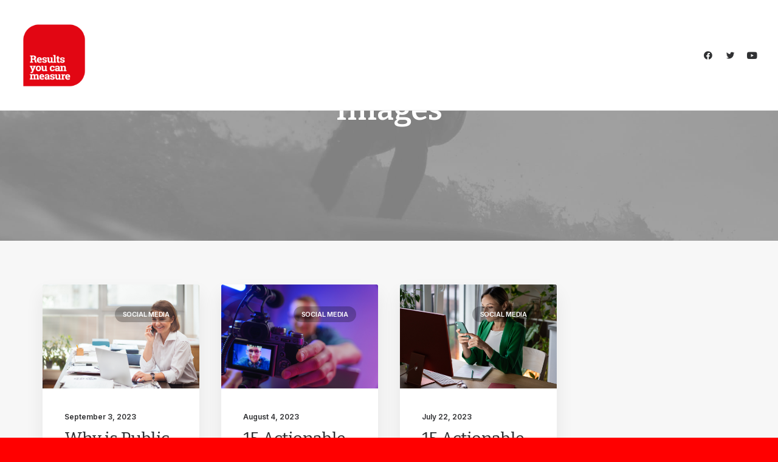

--- FILE ---
content_type: text/html; charset=UTF-8
request_url: https://resultsyoucanmeasure.com/type/image/
body_size: 8995
content:
<!DOCTYPE html>
<html class="no-touch" lang="en-GB" xmlns="http://www.w3.org/1999/xhtml">
<head>
<meta http-equiv="Content-Type" content="text/html; charset=UTF-8">
<script type="554b49346d0cc5b05a9de27e-text/javascript">
/* <![CDATA[ */
var gform;gform||(document.addEventListener("gform_main_scripts_loaded",function(){gform.scriptsLoaded=!0}),document.addEventListener("gform/theme/scripts_loaded",function(){gform.themeScriptsLoaded=!0}),window.addEventListener("DOMContentLoaded",function(){gform.domLoaded=!0}),gform={domLoaded:!1,scriptsLoaded:!1,themeScriptsLoaded:!1,isFormEditor:()=>"function"==typeof InitializeEditor,callIfLoaded:function(o){return!(!gform.domLoaded||!gform.scriptsLoaded||!gform.themeScriptsLoaded&&!gform.isFormEditor()||(gform.isFormEditor()&&console.warn("The use of gform.initializeOnLoaded() is deprecated in the form editor context and will be removed in Gravity Forms 3.1."),o(),0))},initializeOnLoaded:function(o){gform.callIfLoaded(o)||(document.addEventListener("gform_main_scripts_loaded",()=>{gform.scriptsLoaded=!0,gform.callIfLoaded(o)}),document.addEventListener("gform/theme/scripts_loaded",()=>{gform.themeScriptsLoaded=!0,gform.callIfLoaded(o)}),window.addEventListener("DOMContentLoaded",()=>{gform.domLoaded=!0,gform.callIfLoaded(o)}))},hooks:{action:{},filter:{}},addAction:function(o,r,e,t){gform.addHook("action",o,r,e,t)},addFilter:function(o,r,e,t){gform.addHook("filter",o,r,e,t)},doAction:function(o){gform.doHook("action",o,arguments)},applyFilters:function(o){return gform.doHook("filter",o,arguments)},removeAction:function(o,r){gform.removeHook("action",o,r)},removeFilter:function(o,r,e){gform.removeHook("filter",o,r,e)},addHook:function(o,r,e,t,n){null==gform.hooks[o][r]&&(gform.hooks[o][r]=[]);var d=gform.hooks[o][r];null==n&&(n=r+"_"+d.length),gform.hooks[o][r].push({tag:n,callable:e,priority:t=null==t?10:t})},doHook:function(r,o,e){var t;if(e=Array.prototype.slice.call(e,1),null!=gform.hooks[r][o]&&((o=gform.hooks[r][o]).sort(function(o,r){return o.priority-r.priority}),o.forEach(function(o){"function"!=typeof(t=o.callable)&&(t=window[t]),"action"==r?t.apply(null,e):e[0]=t.apply(null,e)})),"filter"==r)return e[0]},removeHook:function(o,r,t,n){var e;null!=gform.hooks[o][r]&&(e=(e=gform.hooks[o][r]).filter(function(o,r,e){return!!(null!=n&&n!=o.tag||null!=t&&t!=o.priority)}),gform.hooks[o][r]=e)}});
/* ]]> */
</script>

<meta name="viewport" content="width=device-width, initial-scale=1">
<link rel="profile" href="https://gmpg.org/xfn/11">
<link rel="pingback" href="https://resultsyoucanmeasure.com/xmlrpc.php">
<title>Image &#8211; resultsyoucanmeasure.com</title>
<meta name='robots' content='max-image-preview:large' />
	<style>img:is([sizes="auto" i], [sizes^="auto," i]) { contain-intrinsic-size: 3000px 1500px }</style>
	<link rel='dns-prefetch' href='//fonts.googleapis.com' />
<link rel="alternate" type="application/rss+xml" title="resultsyoucanmeasure.com &raquo; Feed" href="https://resultsyoucanmeasure.com/feed/" />
<link rel="alternate" type="application/rss+xml" title="resultsyoucanmeasure.com &raquo; Image Format Feed" href="https://resultsyoucanmeasure.com/type/image/feed/" />
<style id='classic-theme-styles-inline-css' type='text/css'>
/*! This file is auto-generated */
.wp-block-button__link{color:#fff;background-color:#32373c;border-radius:9999px;box-shadow:none;text-decoration:none;padding:calc(.667em + 2px) calc(1.333em + 2px);font-size:1.125em}.wp-block-file__button{background:#32373c;color:#fff;text-decoration:none}
</style>
<link rel='stylesheet' id='uncodefont-google-css' href='//fonts.googleapis.com/css?family=Inter%3A100%2C200%2C300%2Cregular%2C500%2C600%2C700%2C800%2C900%7CBitter%3A300%2Cregular%2C500%2C600%2C700%2C800%2C900&#038;display=swap&#038;ver=2.9.3.1' type='text/css' media='all' />
<link rel='stylesheet' id='uncode-style-css' href='https://resultsyoucanmeasure.com/wp-content/themes/uncode/library/css/style-core.css?ver=1673623928' type='text/css' media='all' />
<style id='uncode-style-inline-css' type='text/css'>

@media (max-width: 959px) { .navbar-brand > * { height: 65px !important;}}
@media (min-width: 960px) { .limit-width { max-width: 1404px; margin: auto;}}
body.menu-custom-padding .col-lg-0.logo-container, body.menu-custom-padding .col-lg-2.logo-container, body.menu-custom-padding .col-lg-12 .logo-container, body.menu-custom-padding .col-lg-4.logo-container { padding-top: 36px; padding-bottom: 36px; }
body.menu-custom-padding .col-lg-0.logo-container.shrinked, body.menu-custom-padding .col-lg-2.logo-container.shrinked, body.menu-custom-padding .col-lg-12 .logo-container.shrinked, body.menu-custom-padding .col-lg-4.logo-container.shrinked { padding-top: 27px; padding-bottom: 27px; }
@media (max-width: 959px) { body.menu-custom-padding .menu-container .logo-container { padding-top: 27px !important; padding-bottom: 27px !important; } }
#changer-back-color { transition: background-color 1000ms cubic-bezier(0.25, 1, 0.5, 1) !important; } #changer-back-color > div { transition: opacity 1000ms cubic-bezier(0.25, 1, 0.5, 1) !important; } body.bg-changer-init.disable-hover .main-wrapper .style-light,  body.bg-changer-init.disable-hover .main-wrapper .style-light h1,  body.bg-changer-init.disable-hover .main-wrapper .style-light h2, body.bg-changer-init.disable-hover .main-wrapper .style-light h3, body.bg-changer-init.disable-hover .main-wrapper .style-light h4, body.bg-changer-init.disable-hover .main-wrapper .style-light h5, body.bg-changer-init.disable-hover .main-wrapper .style-light h6, body.bg-changer-init.disable-hover .main-wrapper .style-light a, body.bg-changer-init.disable-hover .main-wrapper .style-dark, body.bg-changer-init.disable-hover .main-wrapper .style-dark h1, body.bg-changer-init.disable-hover .main-wrapper .style-dark h2, body.bg-changer-init.disable-hover .main-wrapper .style-dark h3, body.bg-changer-init.disable-hover .main-wrapper .style-dark h4, body.bg-changer-init.disable-hover .main-wrapper .style-dark h5, body.bg-changer-init.disable-hover .main-wrapper .style-dark h6, body.bg-changer-init.disable-hover .main-wrapper .style-dark a { transition: color 1000ms cubic-bezier(0.25, 1, 0.5, 1) !important; }
</style>
<link rel='stylesheet' id='uncode-style-iconbox-css' href='https://resultsyoucanmeasure.com/wp-content/themes/uncode/library/css/style-iconbox.css?ver=all' type='text/css' media='all' />
<link rel='stylesheet' id='uncode-style-gallery-utils-css' href='https://resultsyoucanmeasure.com/wp-content/themes/uncode/library/css/style-gallery-utils.css?ver=all' type='text/css' media='all' />
<link rel='stylesheet' id='uncode-style-utils-css' href='https://resultsyoucanmeasure.com/wp-content/themes/uncode/library/css/style-utils.css?ver=all' type='text/css' media='all' />
<link rel='stylesheet' id='uncode-icons-css' href='https://resultsyoucanmeasure.com/wp-content/themes/uncode/library/css/uncode-icons.css?ver=1673623928' type='text/css' media='all' />
<link rel='stylesheet' id='uncode-custom-style-css' href='https://resultsyoucanmeasure.com/wp-content/themes/uncode/library/css/style-custom.css?ver=1673623928' type='text/css' media='all' />
<style id='uncode-custom-style-inline-css' type='text/css'>
body .gform_wrapper .gform_footer input[type=submit] {color:#FFFFFF;background:#ff000c;font-size:16px;letter-spacing:1px;text-transform:uppercase;float:left;height:50px;min-width:100px;border:none;border-radius:5px;margin-left:1px;}div.uncont.no-block-padding.col-custom-width.unradius-std {display:none}div.row.row-parent.style-light.no-top-padding.double-bottom-padding {display:none;}
</style>
<link rel='stylesheet' id='gform_basic-css' href='https://resultsyoucanmeasure.com/wp-content/plugins/gravityforms/assets/css/dist/basic.min.css?ver=2.9.22' type='text/css' media='all' />
<link rel='stylesheet' id='gform_theme_components-css' href='https://resultsyoucanmeasure.com/wp-content/plugins/gravityforms/assets/css/dist/theme-components.min.css?ver=2.9.22' type='text/css' media='all' />
<link rel='stylesheet' id='gform_theme-css' href='https://resultsyoucanmeasure.com/wp-content/plugins/gravityforms/assets/css/dist/theme.min.css?ver=2.9.22' type='text/css' media='all' />
<link rel='stylesheet' id='child-style-css' href='https://resultsyoucanmeasure.com/wp-content/themes/uncode-child/style.css?ver=606986669' type='text/css' media='all' />
<script type="554b49346d0cc5b05a9de27e-text/javascript" id="uncode-init-js-extra">
/* <![CDATA[ */
var SiteParameters = {"days":"days","hours":"hours","minutes":"minutes","seconds":"seconds","constant_scroll":"on","scroll_speed":"12.25","parallax_factor":"0.1","loading":"Loading\u2026","slide_name":"slide","slide_footer":"footer","ajax_url":"https:\/\/resultsyoucanmeasure.com\/wp-admin\/admin-ajax.php","nonce_adaptive_images":"e92ce790d0","nonce_srcset_async":"be6b72f397","enable_debug":"","block_mobile_videos":"","is_frontend_editor":"","main_width":["1400","px"],"mobile_parallax_allowed":"","listen_for_screen_update":"1","wireframes_plugin_active":"1","sticky_elements":"on","resize_quality":"70","register_metadata":"","bg_changer_time":"1000","update_wc_fragments":"1","optimize_shortpixel_image":"","menu_mobile_offcanvas_gap":"45","custom_cursor_selector":"[href], .trigger-overlay, .owl-next, .owl-prev, .owl-dot, input[type=\"submit\"], input[type=\"checkbox\"], button[type=\"submit\"], a[class^=\"ilightbox\"], .ilightbox-thumbnail, .ilightbox-prev, .ilightbox-next, .overlay-close, .unmodal-close, .qty-inset > span, .share-button li, .uncode-post-titles .tmb.tmb-click-area, .btn-link, .tmb-click-row .t-inside, .lg-outer button, .lg-thumb img, a[data-lbox], .uncode-close-offcanvas-overlay, .uncode-nav-next, .uncode-nav-prev, .uncode-nav-index","mobile_parallax_animation":"","lbox_enhanced":"1","native_media_player":"1","vimeoPlayerParams":"?autoplay=0","ajax_filter_key_search":"key","ajax_filter_key_unfilter":"unfilter","index_pagination_disable_scroll":"","index_pagination_scroll_to":"","uncode_wc_popup_cart_qty":"","disable_hover_hack":"","uncode_nocookie":"","menuHideOnClick":"1","smoothScroll":"","smoothScrollDisableHover":"","smoothScrollQuery":"960","uncode_force_onepage_dots":"","uncode_smooth_scroll_safe":"","uncode_lb_add_galleries":", .gallery","uncode_lb_add_items":", .gallery .gallery-item a","uncode_prev_label":"Previous","uncode_next_label":"Next","uncode_slide_label":"Slide","uncode_share_label":"Share on %","uncode_has_ligatures":"","uncode_is_accessible":"","uncode_limit_width":"1404px"};
/* ]]> */
</script>
<script type="554b49346d0cc5b05a9de27e-text/javascript" src="https://resultsyoucanmeasure.com/wp-content/themes/uncode/library/js/init.js?ver=1673623928" id="uncode-init-js"></script>
<script type="554b49346d0cc5b05a9de27e-text/javascript" src="https://resultsyoucanmeasure.com/wp-includes/js/jquery/jquery.min.js?ver=3.7.1" id="jquery-core-js"></script>
<script type="554b49346d0cc5b05a9de27e-text/javascript" defer='defer' src="https://resultsyoucanmeasure.com/wp-content/plugins/gravityforms/js/jquery.json.min.js?ver=2.9.22" id="gform_json-js"></script>
<script type="554b49346d0cc5b05a9de27e-text/javascript" id="gform_gravityforms-js-extra">
/* <![CDATA[ */
var gf_global = {"gf_currency_config":{"name":"Pound Sterling","symbol_left":"&#163;","symbol_right":"","symbol_padding":" ","thousand_separator":",","decimal_separator":".","decimals":2,"code":"GBP"},"base_url":"https:\/\/resultsyoucanmeasure.com\/wp-content\/plugins\/gravityforms","number_formats":[],"spinnerUrl":"https:\/\/resultsyoucanmeasure.com\/wp-content\/plugins\/gravityforms\/images\/spinner.svg","version_hash":"5227b9e11f67854bb287f6b2862fa1b4","strings":{"newRowAdded":"New row added.","rowRemoved":"Row removed","formSaved":"The form has been saved.  The content contains the link to return and complete the form."}};
var gform_i18n = {"datepicker":{"days":{"monday":"Mo","tuesday":"Tu","wednesday":"We","thursday":"Th","friday":"Fr","saturday":"Sa","sunday":"Su"},"months":{"january":"January","february":"February","march":"March","april":"April","may":"May","june":"June","july":"July","august":"August","september":"September","october":"October","november":"November","december":"December"},"firstDay":1,"iconText":"Select date"}};
var gf_legacy_multi = {"1":""};
var gform_gravityforms = {"strings":{"invalid_file_extension":"This type of file is not allowed. Must be one of the following:","delete_file":"Delete this file","in_progress":"in progress","file_exceeds_limit":"File exceeds size limit","illegal_extension":"This type of file is not allowed.","max_reached":"Maximum number of files reached","unknown_error":"There was a problem while saving the file on the server","currently_uploading":"Please wait for the uploading to complete","cancel":"Cancel","cancel_upload":"Cancel this upload","cancelled":"Cancelled","error":"Error","message":"Message"},"vars":{"images_url":"https:\/\/resultsyoucanmeasure.com\/wp-content\/plugins\/gravityforms\/images"}};
var gf_global = {"gf_currency_config":{"name":"Pound Sterling","symbol_left":"&#163;","symbol_right":"","symbol_padding":" ","thousand_separator":",","decimal_separator":".","decimals":2,"code":"GBP"},"base_url":"https:\/\/resultsyoucanmeasure.com\/wp-content\/plugins\/gravityforms","number_formats":[],"spinnerUrl":"https:\/\/resultsyoucanmeasure.com\/wp-content\/plugins\/gravityforms\/images\/spinner.svg","version_hash":"5227b9e11f67854bb287f6b2862fa1b4","strings":{"newRowAdded":"New row added.","rowRemoved":"Row removed","formSaved":"The form has been saved.  The content contains the link to return and complete the form."}};
var gform_i18n = {"datepicker":{"days":{"monday":"Mo","tuesday":"Tu","wednesday":"We","thursday":"Th","friday":"Fr","saturday":"Sa","sunday":"Su"},"months":{"january":"January","february":"February","march":"March","april":"April","may":"May","june":"June","july":"July","august":"August","september":"September","october":"October","november":"November","december":"December"},"firstDay":1,"iconText":"Select date"}};
var gf_legacy_multi = {"1":""};
var gform_gravityforms = {"strings":{"invalid_file_extension":"This type of file is not allowed. Must be one of the following:","delete_file":"Delete this file","in_progress":"in progress","file_exceeds_limit":"File exceeds size limit","illegal_extension":"This type of file is not allowed.","max_reached":"Maximum number of files reached","unknown_error":"There was a problem while saving the file on the server","currently_uploading":"Please wait for the uploading to complete","cancel":"Cancel","cancel_upload":"Cancel this upload","cancelled":"Cancelled","error":"Error","message":"Message"},"vars":{"images_url":"https:\/\/resultsyoucanmeasure.com\/wp-content\/plugins\/gravityforms\/images"}};
var gf_global = {"gf_currency_config":{"name":"Pound Sterling","symbol_left":"&#163;","symbol_right":"","symbol_padding":" ","thousand_separator":",","decimal_separator":".","decimals":2,"code":"GBP"},"base_url":"https:\/\/resultsyoucanmeasure.com\/wp-content\/plugins\/gravityforms","number_formats":[],"spinnerUrl":"https:\/\/resultsyoucanmeasure.com\/wp-content\/plugins\/gravityforms\/images\/spinner.svg","version_hash":"5227b9e11f67854bb287f6b2862fa1b4","strings":{"newRowAdded":"New row added.","rowRemoved":"Row removed","formSaved":"The form has been saved.  The content contains the link to return and complete the form."}};
var gform_i18n = {"datepicker":{"days":{"monday":"Mo","tuesday":"Tu","wednesday":"We","thursday":"Th","friday":"Fr","saturday":"Sa","sunday":"Su"},"months":{"january":"January","february":"February","march":"March","april":"April","may":"May","june":"June","july":"July","august":"August","september":"September","october":"October","november":"November","december":"December"},"firstDay":1,"iconText":"Select date"}};
var gf_legacy_multi = {"1":""};
var gform_gravityforms = {"strings":{"invalid_file_extension":"This type of file is not allowed. Must be one of the following:","delete_file":"Delete this file","in_progress":"in progress","file_exceeds_limit":"File exceeds size limit","illegal_extension":"This type of file is not allowed.","max_reached":"Maximum number of files reached","unknown_error":"There was a problem while saving the file on the server","currently_uploading":"Please wait for the uploading to complete","cancel":"Cancel","cancel_upload":"Cancel this upload","cancelled":"Cancelled","error":"Error","message":"Message"},"vars":{"images_url":"https:\/\/resultsyoucanmeasure.com\/wp-content\/plugins\/gravityforms\/images"}};
/* ]]> */
</script>
<script type="554b49346d0cc5b05a9de27e-text/javascript" defer='defer' src="https://resultsyoucanmeasure.com/wp-content/plugins/gravityforms/js/gravityforms.min.js?ver=2.9.22" id="gform_gravityforms-js"></script>
<script type="554b49346d0cc5b05a9de27e-text/javascript" defer='defer' src="https://resultsyoucanmeasure.com/wp-content/plugins/gravityforms/assets/js/dist/utils.min.js?ver=380b7a5ec0757c78876bc8a59488f2f3" id="gform_gravityforms_utils-js"></script>
<script type="554b49346d0cc5b05a9de27e-text/javascript"></script><link rel="https://api.w.org/" href="https://resultsyoucanmeasure.com/wp-json/" /><link rel="EditURI" type="application/rsd+xml" title="RSD" href="https://resultsyoucanmeasure.com/xmlrpc.php?rsd" />

<style type="text/css">
H3, body { font-family: "Inter"; } 
H1,H2 { font-family: "Bitter"; } 
</style>
<noscript><style> .wpb_animate_when_almost_visible { opacity: 1; }</style></noscript></head>
<body class="archive tax-post_format term-post-format-image term-68 wp-theme-uncode wp-child-theme-uncode-child  style-color-wayh-bg hormenu-position-left megamenu-full-submenu hmenu hmenu-position-right header-full-width main-center-align menu-mobile-transparent menu-custom-padding menu-sticky-mobile menu-mobile-centered menu-mobile-animated-simple mobile-parallax-not-allowed ilb-no-bounce unreg qw-body-scroll-disabled megamenu-side-to-side no-qty-fx wpb-js-composer js-comp-ver-8.4.1 vc_responsive" data-border="0">

			<div id="vh_layout_help"></div><div class="body-borders" data-border="0"><div class="top-border body-border-shadow"></div><div class="right-border body-border-shadow"></div><div class="bottom-border body-border-shadow"></div><div class="left-border body-border-shadow"></div><div class="top-border style-color-xsdn-bg"></div><div class="right-border style-color-xsdn-bg"></div><div class="bottom-border style-color-xsdn-bg"></div><div class="left-border style-color-xsdn-bg"></div></div>	<div class="box-wrapper">
		<div class="box-container">
		<script type="554b49346d0cc5b05a9de27e-text/javascript" id="initBox">UNCODE.initBox();</script>
		<div class="menu-wrapper menu-sticky-mobile menu-no-arrows">
													
													<header id="masthead" class="navbar menu-primary menu-light submenu-light menu-transparent menu-add-padding style-light-original single-h-padding menu-absolute menu-animated menu-with-logo">
														<div class="menu-container style-color-xsdn-bg menu-borders needs-after">
															<div class="row-menu">
																<div class="row-menu-inner">
																	<div id="logo-container-mobile" class="col-lg-0 logo-container middle">
																		<div id="main-logo" class="navbar-header style-light">
																			<a href="https://resultsyoucanmeasure.com/" class="navbar-brand" data-padding-shrink ="27" data-minheight="14" aria-label="resultsyoucanmeasure.com"><div class="logo-image main-logo  logo-light" data-maxheight="110" style="height: 110px;"><img fetchpriority="high" decoding="async" src="https://resultsyoucanmeasure.com/wp-content/uploads/2023/09/RYCM-Logo.png" alt="logo" width="300" height="300" class="img-responsive" /></div><div class="logo-image main-logo  logo-dark" data-maxheight="110" style="height: 110px;display:none;"><img fetchpriority="high" decoding="async" src="https://resultsyoucanmeasure.com/wp-content/uploads/2023/09/RYCM-Logo.png" alt="logo" width="300" height="300" class="img-responsive" /></div></a>
																		</div>
																		<div class="mmb-container"><div class="mobile-additional-icons"></div><div class="mobile-menu-button mobile-menu-button-light lines-button"><span class="lines"><span></span></span></div></div>
																	</div>
																	<div class="col-lg-12 main-menu-container middle">
																		<div class="menu-horizontal menu-dd-shadow-darker-lg menu-sub-enhanced">
																			<div class="menu-horizontal-inner">
																				<div class="uncode-close-offcanvas-mobile lines-button close navbar-mobile-el"><span class="lines"></span></div><div class="nav navbar-nav navbar-nav-last navbar-extra-icons"><ul class="menu-smart sm menu-icons menu-smart-social" role="menu"><li role="menuitem" class="menu-item-link social-icon social-816565"><a href="https://www.facebook.com/groups/uncode" class="social-menu-link" role="button" target="_blank"><i class="fa fa-facebook1" role="presentation"></i></a></li><li role="menuitem" class="menu-item-link social-icon social-172871"><a href="https://twitter.com/undsgndotcom" class="social-menu-link" role="button" target="_blank"><i class="fa fa-twitter1" role="presentation"></i></a></li><li role="menuitem" class="menu-item-link social-icon social-186748"><a href="https://www.youtube.com/channel/UCK27He6L4DmmC_5SCClFEkQ/videos" class="social-menu-link" role="button" target="_blank"><i class="fa fa-youtube1" role="presentation"></i></a></li></ul></div></div>
																		</div>
																	</div>
																</div>
															</div></div>
													</header>
												</div>			<script type="554b49346d0cc5b05a9de27e-text/javascript" id="fixMenuHeight">UNCODE.fixMenuHeight();</script>
						<div class="main-wrapper">
				<div class="main-container">
					<div class="page-wrapper">
						<div class="sections-container" id="sections-container">
<div id="page-header"><div class="remove-menu-padding header-wrapper header-uncode-block">
									<div data-parent="true" class="vc_row demo-section demo-hero style-color-wayh-bg row-container" id="row-unique-0"><div class="row-background background-element">
											<div class="background-wrapper">
												<div class="background-inner" style="background-image: url(https://resultsyoucanmeasure.com/wp-content/uploads/2022/09/image-placeholder-4-min.jpg);background-repeat: no-repeat;background-position: center center;background-attachment: scroll;background-size: cover;"></div>
												<div class="block-bg-overlay style-color-jevc-bg" style="opacity: 0.35;"></div>
											</div>
										</div><div class="row penta-top-padding penta-bottom-padding single-h-padding limit-width row-parent row-header" data-height-ratio="55"><div class="wpb_row row-inner"><div class="wpb_column pos-middle pos-center align_center column_parent col-lg-12 single-internal-gutter"><div class="uncol style-dark"  ><div class="uncoltable"><div class="uncell" ><div class="uncont no-block-padding col-custom-width" style=" max-width:756px;" ><div class="vc_custom_heading_wrap demo-heading"><div class="heading-text el-text" ><h1 class="fontsize-155944" ><span>Images</span></h1></div><div class="clear"></div></div><div class="uncode_text_column demo-lead-text text-lead" ></div></div></div></div></div></div><script id="script-row-unique-0" data-row="script-row-unique-0" type="554b49346d0cc5b05a9de27e-text/javascript" class="vc_controls">UNCODE.initRow(document.getElementById("row-unique-0"));</script></div></div></div>
</div></div><script type="554b49346d0cc5b05a9de27e-text/javascript">UNCODE.initHeader();</script><div class="page-body style-color-xsdn-bg">
          <div class="post-wrapper">
          	<div class="post-body"><div class="post-content un-no-sidebar-layout"><div data-parent="true" class="vc_row style-color-lxmt-bg row-container" id="row-unique-1"><div class="row double-top-padding double-bottom-padding double-h-padding full-width row-parent"><div class="wpb_row row-inner"><div class="wpb_column pos-top pos-center align_left column_parent col-lg-12 single-internal-gutter"><div class="uncol style-light"  ><div class="uncoltable"><div class="uncell no-block-padding" ><div class="uncont" ><div id="index-191444" class="isotope-system isotope-general-light grid-general-light" >
			
														<div class="isotope-wrapper grid-wrapper single-gutter" >												<div class="isotope-container grid-container isotope-layout style-masonry isotope-pagination grid-pagination" data-type="masonry" data-layout="fitRows" data-lg="1400" data-md="1100" data-sm="500" data-vp-height="">			<div class="tmb tmb-format-image atc-typography-inherit tmb-iso-w15 tmb-iso-h4 tmb-round img-round-xs tmb-light tmb-text-showed tmb-overlay-anim tmb-content-left tmb-shadowed tmb-shadowed-sm  grid-cat-3 tmb-id-130670 tmb-img-ratio tmb-content-under tmb-media-first" ><div class="t-inside style-color-xsdn-bg animate_when_almost_visible bottom-t-top" data-delay="200"><div class="t-entry-visual"><div class="t-entry-visual-tc"><div class="t-entry-visual-cont"><span class="t-cat-over single-block-padding t-cat-over-topright"><span class="t-entry-category t-cat-over-inner" role="heading"><a class="transparent-cat tmb-term-evidence font-ui" href="https://resultsyoucanmeasure.com/category/social-media/">Social Media</a></span></span><div class="dummy" style="padding-top: 66.7%;"></div><a role="button" tabindex="-1" href="https://resultsyoucanmeasure.com/why-is-public-relations-such-a-powerful-tool-for-communicating-your-work/" class="pushed" target="_self" data-lb-index="0"><div class="t-entry-visual-overlay"><div class="t-entry-visual-overlay-in style-color-jevc-bg" style="opacity: 0.1;"></div></div><img decoding="async" class="wp-image-130725" src="https://resultsyoucanmeasure.com/wp-content/uploads/2023/09/Public-relations-for-local-bsuinesses.jpg" width="1000" height="667" alt="Low costs Public relations company near me" srcset="https://resultsyoucanmeasure.com/wp-content/uploads/2023/09/Public-relations-for-local-bsuinesses.jpg 1000w, https://resultsyoucanmeasure.com/wp-content/uploads/2023/09/Public-relations-for-local-bsuinesses-300x200.jpg 300w, https://resultsyoucanmeasure.com/wp-content/uploads/2023/09/Public-relations-for-local-bsuinesses-768x512.jpg 768w, https://resultsyoucanmeasure.com/wp-content/uploads/2023/09/Public-relations-for-local-bsuinesses-350x233.jpg 350w" sizes="(max-width: 1000px) 100vw, 1000px" /></a></div>
					</div>
				</div><div class="t-entry-text">
									<div class="t-entry-text-tc single-block-padding"><div class="t-entry"><p class="t-entry-meta"><span class="t-entry-date">September 3, 2023</span></p><h1 class="t-entry-title font-522939 h3 font-weight-400 fontspace-781688 title-scale"><a href="https://resultsyoucanmeasure.com/why-is-public-relations-such-a-powerful-tool-for-communicating-your-work/" target="_self">Why is Public Relations such a powerful tool for communicating your work?</a></h1><div class="t-entry-excerpt "></div><hr class="separator-extra" /><p class="t-entry-meta t-entry-author"><a href="https://resultsyoucanmeasure.com/author/martin-fisher/" class="tmb-avatar-size-md"><span class="tmb-username-wrap"><span class="tmb-username-text">by Martin Fisher</span><span class="tmb-user-qualification"></span></span></a></p></div></div>
							</div></div></div><div class="tmb tmb-format-image atc-typography-inherit tmb-iso-w15 tmb-iso-h4 tmb-round img-round-xs tmb-light tmb-text-showed tmb-overlay-anim tmb-content-left tmb-shadowed tmb-shadowed-sm  grid-cat-3 tmb-id-130723 tmb-img-ratio tmb-content-under tmb-media-first" ><div class="t-inside style-color-xsdn-bg animate_when_almost_visible bottom-t-top" data-delay="200"><div class="t-entry-visual"><div class="t-entry-visual-tc"><div class="t-entry-visual-cont"><span class="t-cat-over single-block-padding t-cat-over-topright"><span class="t-entry-category t-cat-over-inner" role="heading"><a class="transparent-cat tmb-term-evidence font-ui" href="https://resultsyoucanmeasure.com/category/social-media/">Social Media</a></span></span><div class="dummy" style="padding-top: 66.7%;"></div><a role="button" tabindex="-1" href="https://resultsyoucanmeasure.com/15-actionable-tips-for-effective-social-media-posts-to-drive-results-for-smaller-businesses/" class="pushed" target="_self" data-lb-index="1"><div class="t-entry-visual-overlay"><div class="t-entry-visual-overlay-in style-color-jevc-bg" style="opacity: 0.1;"></div></div><img decoding="async" class="wp-image-130684" src="https://resultsyoucanmeasure.com/wp-content/uploads/2023/09/Proven-Ways-to-Get-More-Engagement-from-Social-Media-Posts-for-Your-Small-Business.jpg" width="1000" height="667" alt="" srcset="https://resultsyoucanmeasure.com/wp-content/uploads/2023/09/Proven-Ways-to-Get-More-Engagement-from-Social-Media-Posts-for-Your-Small-Business.jpg 1000w, https://resultsyoucanmeasure.com/wp-content/uploads/2023/09/Proven-Ways-to-Get-More-Engagement-from-Social-Media-Posts-for-Your-Small-Business-300x200.jpg 300w, https://resultsyoucanmeasure.com/wp-content/uploads/2023/09/Proven-Ways-to-Get-More-Engagement-from-Social-Media-Posts-for-Your-Small-Business-768x512.jpg 768w, https://resultsyoucanmeasure.com/wp-content/uploads/2023/09/Proven-Ways-to-Get-More-Engagement-from-Social-Media-Posts-for-Your-Small-Business-350x233.jpg 350w" sizes="(max-width: 1000px) 100vw, 1000px" /></a></div>
					</div>
				</div><div class="t-entry-text">
									<div class="t-entry-text-tc single-block-padding"><div class="t-entry"><p class="t-entry-meta"><span class="t-entry-date">August 4, 2023</span></p><h1 class="t-entry-title font-522939 h3 font-weight-400 fontspace-781688 title-scale"><a href="https://resultsyoucanmeasure.com/15-actionable-tips-for-effective-social-media-posts-to-drive-results-for-smaller-businesses/" target="_self">15 Actionable Tips for Effective Social Media Posts to Drive Results for Smaller Businesses</a></h1><div class="t-entry-excerpt "></div><hr class="separator-extra" /><p class="t-entry-meta t-entry-author"><a href="https://resultsyoucanmeasure.com/author/martin-fisher/" class="tmb-avatar-size-md"><span class="tmb-username-wrap"><span class="tmb-username-text">by Martin Fisher</span><span class="tmb-user-qualification"></span></span></a></p></div></div>
							</div></div></div><div class="tmb tmb-format-image atc-typography-inherit tmb-iso-w15 tmb-iso-h4 tmb-round img-round-xs tmb-light tmb-text-showed tmb-overlay-anim tmb-content-left tmb-shadowed tmb-shadowed-sm  grid-cat-3 tmb-id-130718 tmb-img-ratio tmb-content-under tmb-media-first" ><div class="t-inside style-color-xsdn-bg animate_when_almost_visible bottom-t-top" data-delay="200"><div class="t-entry-visual"><div class="t-entry-visual-tc"><div class="t-entry-visual-cont"><span class="t-cat-over single-block-padding t-cat-over-topright"><span class="t-entry-category t-cat-over-inner" role="heading"><a class="transparent-cat tmb-term-evidence font-ui" href="https://resultsyoucanmeasure.com/category/social-media/">Social Media</a></span></span><div class="dummy" style="padding-top: 66.7%;"></div><a role="button" tabindex="-1" href="https://resultsyoucanmeasure.com/15-actionable-tips-for-effective-social-media-posts-to-drive-results-for-smaller-businesses-2/" class="pushed" target="_self" data-lb-index="2"><div class="t-entry-visual-overlay"><div class="t-entry-visual-overlay-in style-color-jevc-bg" style="opacity: 0.1;"></div></div><img decoding="async" class="wp-image-130681" src="https://resultsyoucanmeasure.com/wp-content/uploads/2023/09/Best-way-to-do-social-media-on-a-budget.jpg" width="1000" height="667" alt="" srcset="https://resultsyoucanmeasure.com/wp-content/uploads/2023/09/Best-way-to-do-social-media-on-a-budget.jpg 1000w, https://resultsyoucanmeasure.com/wp-content/uploads/2023/09/Best-way-to-do-social-media-on-a-budget-300x200.jpg 300w, https://resultsyoucanmeasure.com/wp-content/uploads/2023/09/Best-way-to-do-social-media-on-a-budget-768x512.jpg 768w, https://resultsyoucanmeasure.com/wp-content/uploads/2023/09/Best-way-to-do-social-media-on-a-budget-350x233.jpg 350w" sizes="(max-width: 1000px) 100vw, 1000px" /></a></div>
					</div>
				</div><div class="t-entry-text">
									<div class="t-entry-text-tc single-block-padding"><div class="t-entry"><p class="t-entry-meta"><span class="t-entry-date">July 22, 2023</span></p><h1 class="t-entry-title font-522939 h3 font-weight-400 fontspace-781688 title-scale"><a href="https://resultsyoucanmeasure.com/15-actionable-tips-for-effective-social-media-posts-to-drive-results-for-smaller-businesses-2/" target="_self">15 Actionable Tips for Effective Social Media Posts to Drive Results for Smaller Businesses</a></h1><div class="t-entry-excerpt "></div><hr class="separator-extra" /><p class="t-entry-meta t-entry-author"><a href="https://resultsyoucanmeasure.com/author/martin-fisher/" class="tmb-avatar-size-md"><span class="tmb-username-wrap"><span class="tmb-username-text">by Martin Fisher</span><span class="tmb-user-qualification"></span></span></a></p></div></div>
							</div></div></div>		</div>	
	

	</div>				</div>
</div></div></div></div></div><script id="script-row-unique-1" data-row="script-row-unique-1" type="554b49346d0cc5b05a9de27e-text/javascript" class="vc_controls">UNCODE.initRow(document.getElementById("row-unique-1"));</script></div></div></div></div></div>
          </div>
        </div>								</div><!-- sections container -->
							</div><!-- page wrapper -->
												<footer id="colophon" class="site-footer">
							<div class="row-container style-dark-bg footer-last">
		  					<div class="row row-parent style-dark no-top-padding no-h-padding no-bottom-padding">
									<div class="site-info uncell col-lg-6 pos-middle text-left">&copy; 2025 resultsyoucanmeasure.com. All rights reserved</div><!-- site info --><div class="uncell col-lg-6 pos-middle text-right"><div class="social-icon icon-box icon-box-top icon-inline"><a href="https://www.facebook.com/groups/uncode" target="_blank"><i class="fa fa-facebook1"></i></a></div><div class="social-icon icon-box icon-box-top icon-inline"><a href="https://twitter.com/undsgndotcom" target="_blank"><i class="fa fa-twitter1"></i></a></div><div class="social-icon icon-box icon-box-top icon-inline"><a href="https://www.youtube.com/channel/UCK27He6L4DmmC_5SCClFEkQ/videos" target="_blank"><i class="fa fa-youtube1"></i></a></div></div>
								</div>
							</div>						</footer>
												<div class="overlay-menu-focus style-dark-bg "></div>					</div><!-- main container -->
				</div><!-- main wrapper -->
							</div><!-- box container -->
					</div><!-- box wrapper -->
		<div class="style-light footer-scroll-top footer-scroll-higher"><a href="#" class="scroll-top" aria-label="Scroll to top"><i class="fa fa-angle-up fa-stack btn-default btn-hover-nobg"></i></a></div>
		
	<script type="speculationrules">
{"prefetch":[{"source":"document","where":{"and":[{"href_matches":"\/*"},{"not":{"href_matches":["\/wp-*.php","\/wp-admin\/*","\/wp-content\/uploads\/*","\/wp-content\/*","\/wp-content\/plugins\/*","\/wp-content\/themes\/uncode-child\/*","\/wp-content\/themes\/uncode\/*","\/*\\?(.+)"]}},{"not":{"selector_matches":"a[rel~=\"nofollow\"]"}},{"not":{"selector_matches":".no-prefetch, .no-prefetch a"}}]},"eagerness":"conservative"}]}
</script>
<script type="text/html" id="wpb-modifications"> window.wpbCustomElement = 1; </script><script type="554b49346d0cc5b05a9de27e-text/javascript" src="https://resultsyoucanmeasure.com/wp-content/themes/uncode/library/js/global.js?ver=1673623928" id="uncode-global-js"></script>
<script type="554b49346d0cc5b05a9de27e-text/javascript" src="https://resultsyoucanmeasure.com/wp-content/themes/uncode/library/js/utils.js?ver=1673623928" id="uncode-utils-js"></script>
<script type="554b49346d0cc5b05a9de27e-text/javascript" src="https://resultsyoucanmeasure.com/wp-content/themes/uncode/library/js/menuSystem.js?ver=1673623928" id="uncode-menuSystem-js"></script>
<script type="554b49346d0cc5b05a9de27e-text/javascript" src="https://resultsyoucanmeasure.com/wp-content/themes/uncode/library/js/disableHoverScroll.js?ver=1673623928" id="uncode-disableHoverScroll-js"></script>
<script type="554b49346d0cc5b05a9de27e-text/javascript" src="https://resultsyoucanmeasure.com/wp-content/themes/uncode/library/js/animations.js?ver=1673623928" id="uncode-animations-js"></script>
<script type="554b49346d0cc5b05a9de27e-text/javascript" src="https://resultsyoucanmeasure.com/wp-content/themes/uncode/library/js/tapHover.js?ver=1673623928" id="uncode-tapHover-js"></script>
<script type="554b49346d0cc5b05a9de27e-text/javascript" src="https://resultsyoucanmeasure.com/wp-content/themes/uncode/library/js/preventDoubleTransition.js?ver=1673623928" id="uncode-preventDoubleTransition-js"></script>
<script type="554b49346d0cc5b05a9de27e-text/javascript" src="https://resultsyoucanmeasure.com/wp-content/themes/uncode/library/js/printScreen.js?ver=1673623928" id="uncode-printScreen-js"></script>
<script type="554b49346d0cc5b05a9de27e-text/javascript" src="https://resultsyoucanmeasure.com/wp-content/themes/uncode/library/js/lib/isotope.pkgd.js?ver=1673623928" id="isotope-library-js"></script>
<script type="554b49346d0cc5b05a9de27e-text/javascript" src="https://resultsyoucanmeasure.com/wp-content/themes/uncode/library/js/isotopeLayout.js?ver=1673623928" id="uncode-isotope-js"></script>
<script type="554b49346d0cc5b05a9de27e-text/javascript" src="https://resultsyoucanmeasure.com/wp-content/themes/uncode/library/js/lib/jquery.waypoints.js?ver=1673623928" id="jquery-waypoints-js"></script>
<script type="554b49346d0cc5b05a9de27e-text/javascript" src="https://resultsyoucanmeasure.com/wp-content/themes/uncode/library/js/lib/jquery.smartmenus.js?ver=1673623928" id="jquery-smartmenus-js"></script>
<script type="554b49346d0cc5b05a9de27e-text/javascript" src="https://resultsyoucanmeasure.com/wp-content/themes/uncode/library/js/lib/jquery.easing.js?ver=1673623928" id="jquery-easing-js"></script>
<script type="554b49346d0cc5b05a9de27e-text/javascript" src="https://resultsyoucanmeasure.com/wp-content/themes/uncode/library/js/lib/jquery.mousewheel.js?ver=1673623928" id="jquery-mousewheel-js"></script>
<script type="554b49346d0cc5b05a9de27e-text/javascript" src="https://resultsyoucanmeasure.com/wp-content/themes/uncode/library/js/lib/jquery.sticky-kit.js?ver=1673623928" id="jquery-sticky-kit-js"></script>
<script type="554b49346d0cc5b05a9de27e-text/javascript" src="https://resultsyoucanmeasure.com/wp-content/themes/uncode/library/js/stickyElements.js?ver=1673623928" id="uncode-stickyElements-js"></script>
<script type="554b49346d0cc5b05a9de27e-text/javascript" src="https://resultsyoucanmeasure.com/wp-content/themes/uncode/library/js/lib/transition.js?ver=1673623928" id="transition-js"></script>
<script type="554b49346d0cc5b05a9de27e-text/javascript" src="https://resultsyoucanmeasure.com/wp-content/themes/uncode/library/js/app-loader.js?ver=1673623928" id="uncode-app-js"></script>
<script type="554b49346d0cc5b05a9de27e-text/javascript" src="https://resultsyoucanmeasure.com/wp-includes/js/dist/dom-ready.min.js?ver=f77871ff7694fffea381" id="wp-dom-ready-js"></script>
<script type="554b49346d0cc5b05a9de27e-text/javascript" src="https://resultsyoucanmeasure.com/wp-includes/js/dist/hooks.min.js?ver=4d63a3d491d11ffd8ac6" id="wp-hooks-js"></script>
<script type="554b49346d0cc5b05a9de27e-text/javascript" src="https://resultsyoucanmeasure.com/wp-includes/js/dist/i18n.min.js?ver=5e580eb46a90c2b997e6" id="wp-i18n-js"></script>
<script type="554b49346d0cc5b05a9de27e-text/javascript" id="wp-i18n-js-after">
/* <![CDATA[ */
wp.i18n.setLocaleData( { 'text direction\u0004ltr': [ 'ltr' ] } );
/* ]]> */
</script>
<script type="554b49346d0cc5b05a9de27e-text/javascript" id="wp-a11y-js-translations">
/* <![CDATA[ */
( function( domain, translations ) {
	var localeData = translations.locale_data[ domain ] || translations.locale_data.messages;
	localeData[""].domain = domain;
	wp.i18n.setLocaleData( localeData, domain );
} )( "default", {"translation-revision-date":"2025-11-13 00:57:08+0000","generator":"GlotPress\/4.0.3","domain":"messages","locale_data":{"messages":{"":{"domain":"messages","plural-forms":"nplurals=2; plural=n != 1;","lang":"en_GB"},"Notifications":["Notifications"]}},"comment":{"reference":"wp-includes\/js\/dist\/a11y.js"}} );
/* ]]> */
</script>
<script type="554b49346d0cc5b05a9de27e-text/javascript" src="https://resultsyoucanmeasure.com/wp-includes/js/dist/a11y.min.js?ver=3156534cc54473497e14" id="wp-a11y-js"></script>
<script type="554b49346d0cc5b05a9de27e-text/javascript" defer='defer' src="https://resultsyoucanmeasure.com/wp-content/plugins/gravityforms/js/jquery.maskedinput.min.js?ver=2.9.22" id="gform_masked_input-js"></script>
<script type="554b49346d0cc5b05a9de27e-text/javascript" defer='defer' src="https://resultsyoucanmeasure.com/wp-content/plugins/gravityforms/assets/js/dist/vendor-theme.min.js?ver=8673c9a2ff188de55f9073009ba56f5e" id="gform_gravityforms_theme_vendors-js"></script>
<script type="554b49346d0cc5b05a9de27e-text/javascript" id="gform_gravityforms_theme-js-extra">
/* <![CDATA[ */
var gform_theme_config = {"common":{"form":{"honeypot":{"version_hash":"5227b9e11f67854bb287f6b2862fa1b4"},"ajax":{"ajaxurl":"https:\/\/resultsyoucanmeasure.com\/wp-admin\/admin-ajax.php","ajax_submission_nonce":"e5101d83a7","i18n":{"step_announcement":"Step %1$s of %2$s, %3$s","unknown_error":"There was an unknown error processing your request. Please try again."}}}},"hmr_dev":"","public_path":"https:\/\/resultsyoucanmeasure.com\/wp-content\/plugins\/gravityforms\/assets\/js\/dist\/","config_nonce":"9ebe93d565"};
var gform_theme_config = {"common":{"form":{"honeypot":{"version_hash":"5227b9e11f67854bb287f6b2862fa1b4"},"ajax":{"ajaxurl":"https:\/\/resultsyoucanmeasure.com\/wp-admin\/admin-ajax.php","ajax_submission_nonce":"e5101d83a7","i18n":{"step_announcement":"Step %1$s of %2$s, %3$s","unknown_error":"There was an unknown error processing your request. Please try again."}}}},"hmr_dev":"","public_path":"https:\/\/resultsyoucanmeasure.com\/wp-content\/plugins\/gravityforms\/assets\/js\/dist\/","config_nonce":"9ebe93d565"};
var gform_theme_config = {"common":{"form":{"honeypot":{"version_hash":"5227b9e11f67854bb287f6b2862fa1b4"},"ajax":{"ajaxurl":"https:\/\/resultsyoucanmeasure.com\/wp-admin\/admin-ajax.php","ajax_submission_nonce":"e5101d83a7","i18n":{"step_announcement":"Step %1$s of %2$s, %3$s","unknown_error":"There was an unknown error processing your request. Please try again."}}}},"hmr_dev":"","public_path":"https:\/\/resultsyoucanmeasure.com\/wp-content\/plugins\/gravityforms\/assets\/js\/dist\/","config_nonce":"9ebe93d565"};
/* ]]> */
</script>
<script type="554b49346d0cc5b05a9de27e-text/javascript" defer='defer' src="https://resultsyoucanmeasure.com/wp-content/plugins/gravityforms/assets/js/dist/scripts-theme.min.js?ver=dc2e1d65ae813fe384c40e1db5a37f0a" id="gform_gravityforms_theme-js"></script>
<script type="554b49346d0cc5b05a9de27e-text/javascript"></script><script src="/cdn-cgi/scripts/7d0fa10a/cloudflare-static/rocket-loader.min.js" data-cf-settings="554b49346d0cc5b05a9de27e-|49" defer></script><script defer src="https://static.cloudflareinsights.com/beacon.min.js/vcd15cbe7772f49c399c6a5babf22c1241717689176015" integrity="sha512-ZpsOmlRQV6y907TI0dKBHq9Md29nnaEIPlkf84rnaERnq6zvWvPUqr2ft8M1aS28oN72PdrCzSjY4U6VaAw1EQ==" data-cf-beacon='{"version":"2024.11.0","token":"d0b8f5abe43b43f9ba31166cfb827707","r":1,"server_timing":{"name":{"cfCacheStatus":true,"cfEdge":true,"cfExtPri":true,"cfL4":true,"cfOrigin":true,"cfSpeedBrain":true},"location_startswith":null}}' crossorigin="anonymous"></script>
</body>
</html>
